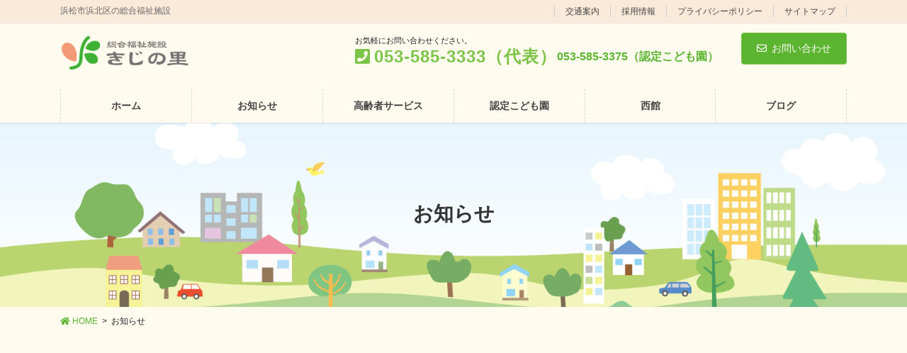

--- FILE ---
content_type: text/html; charset=UTF-8
request_url: https://kijinosato-fukushi.com/infomation/
body_size: 12083
content:
<!DOCTYPE html>
<html lang="ja">
<head>
<meta charset="utf-8">
<meta http-equiv="X-UA-Compatible" content="IE=edge">
<meta name="viewport" content="width=device-width, initial-scale=1">
<title>お知らせ | きじの里</title>

	<style>
		.wpcf7-submit{
			display:none;
		}
		.recaptcha-btn{
			display:block;
		}
		.grecaptcha-badge { margin: 10px 0; }
	</style>
	<script type="text/javascript">
		var contactform = [];
		var checkIfCalled = true;
		var renderGoogleInvisibleRecaptchaFront = function() {
			// prevent form submit from enter key
			jQuery("input[name=_wpcf7]").attr("class","formid");
				jQuery('.wpcf7-form').on('keyup keypress', "input", function(e) {
				  var keyCode = e.keyCode || e.which;
				  if (keyCode === 13) {
					e.preventDefault();
					return false;
				  }
				});

			jQuery('.wpcf7-submit').each(function(index){

				var checkexclude = 0;
				var form = jQuery(this).closest('.wpcf7-form');
				var value = jQuery(form).find(".formid").val();
				// check form exclude from invisible recaptcha
								if(checkexclude == 0){
					// Hide the form orig submit button
					form.find('.wpcf7-submit').hide();

					// Fetch class and value of orig submit button
					btnClasses = form.find('.wpcf7-submit').attr('class');
					btnValue = form.find('.wpcf7-submit').attr('value');

					// Add custom button and recaptcha holder

					form.find('.wpcf7-submit').after('<input type="button" id="wpcf-custom-btn-'+index+'" class="'+btnClasses+'  recaptcha-btn recaptcha-btn-type-css" value="'+btnValue+'" title="'+btnValue+'" >');
					form.append('<div class="recaptcha-holder" id="recaptcha-holder-'+index+'"></div>');
					// Recaptcha rendenr from here
					var holderId = grecaptcha.render('recaptcha-holder-'+index,{
								'sitekey':'6Lc1D-YUAAAAAISUHMDDCU2P594Yp47mlCiyyP9Z',
								'size': 'invisible',
								'badge' : 'inline', // possible values: bottomright, bottomleft, inline
								'callback' : function (recaptchaToken) {
									//console.log(recaptchaToken);
									var response=jQuery('#recaptcha-holder-'+index).find('.g-recaptcha-response').val();
									//console.log(response);
									//Remove old response and store new respone
									jQuery('#recaptcha-holder-'+index).parent().find(".respose_post").remove();
									jQuery('#recaptcha-holder-'+index).after('<input type="hidden" name="g-recaptcha-response"  value="'+response+'" class="respose_post">')
									grecaptcha.reset(holderId);

									if(typeof customCF7Validator !== 'undefined'){
										if(!customCF7Validator(form)){
											return;
										}
									}
									// Call default Validator function
									else if(contactFormDefaultValidator(form)){
										return;
									}
									else{
										// hide the custom button and show orig submit button again and submit the form
										jQuery('#wpcf-custom-btn-'+index).hide();
										form.find('input[type=submit]').show();
										form.find("input[type=submit]").click();
										form.find('input[type=submit]').hide();
										jQuery('#wpcf-custom-btn-'+index).attr('style','');
									}
								}
						},false);

					// action call when click on custom button
					jQuery('#wpcf-custom-btn-'+index).click(function(event){
						event.preventDefault();
						// Call custom validator function
						if(typeof customCF7Validator == 'function'){
							if(!customCF7Validator(form)){
								return false;
							}
						}
						// Call default Validator function
						else if(contactFormDefaultValidator(form)){
							return false;
						}
						else if(grecaptcha.getResponse(holderId) != ''){
							grecaptcha.reset(holderId);
						}
						else{
							// execute the recaptcha challenge
							grecaptcha.execute(holderId);
						}
					});
				}
			});
		}
	</script><script  src="https://www.google.com/recaptcha/api.js?onload=renderGoogleInvisibleRecaptchaFront&render=explicit" async defer></script>
<!-- All In One SEO Pack 3.7.0ob_start_detected [-1,-1] -->
<script type="application/ld+json" class="aioseop-schema">{"@context":"https://schema.org","@graph":[{"@type":"Organization","@id":"https://kijinosato-fukushi.com/#organization","url":"https://kijinosato-fukushi.com/","name":"きじの里","sameAs":[]},{"@type":"WebSite","@id":"https://kijinosato-fukushi.com/#website","url":"https://kijinosato-fukushi.com/","name":"きじの里","publisher":{"@id":"https://kijinosato-fukushi.com/#organization"},"potentialAction":{"@type":"SearchAction","target":"https://kijinosato-fukushi.com/?s={search_term_string}","query-input":"required name=search_term_string"}},{"@type":"WebPage","@id":"https://kijinosato-fukushi.com/infomation/#webpage","url":"https://kijinosato-fukushi.com/infomation/","inLanguage":"ja","name":"お知らせ","isPartOf":{"@id":"https://kijinosato-fukushi.com/#website"},"breadcrumb":{"@id":"https://kijinosato-fukushi.com/infomation/#breadcrumblist"},"datePublished":"2020-01-20T07:43:01+09:00","dateModified":"2022-02-08T00:56:57+09:00"},{"@type":"BreadcrumbList","@id":"https://kijinosato-fukushi.com/infomation/#breadcrumblist","itemListElement":[{"@type":"ListItem","position":1,"item":{"@type":"WebPage","@id":"https://kijinosato-fukushi.com/","url":"https://kijinosato-fukushi.com/","name":"総合福祉施設 きじの里"}},{"@type":"ListItem","position":2,"item":{"@type":"WebPage","@id":"https://kijinosato-fukushi.com/infomation/","url":"https://kijinosato-fukushi.com/infomation/","name":"お知らせ"}}]}]}</script>
<link rel="canonical" href="https://kijinosato-fukushi.com/infomation/" />
			<script type="text/javascript" >
				window.ga=window.ga||function(){(ga.q=ga.q||[]).push(arguments)};ga.l=+new Date;
				ga('create', 'UA-157956134-2', 'auto');
				// Plugins
				
				ga('send', 'pageview');
			</script>
			<script async src="https://www.google-analytics.com/analytics.js"></script>
			<!-- All In One SEO Pack -->
<link rel='dns-prefetch' href='//cdn.jsdelivr.net' />
<link rel='dns-prefetch' href='//s.w.org' />
<link rel="alternate" type="application/rss+xml" title="きじの里 &raquo; フィード" href="https://kijinosato-fukushi.com/feed/" />
<link rel="alternate" type="application/rss+xml" title="きじの里 &raquo; コメントフィード" href="https://kijinosato-fukushi.com/comments/feed/" />
<meta name="description" content="" />		<script type="text/javascript">
			window._wpemojiSettings = {"baseUrl":"https:\/\/s.w.org\/images\/core\/emoji\/13.0.0\/72x72\/","ext":".png","svgUrl":"https:\/\/s.w.org\/images\/core\/emoji\/13.0.0\/svg\/","svgExt":".svg","source":{"concatemoji":"https:\/\/kijinosato-fukushi.com\/wp-includes\/js\/wp-emoji-release.min.js?ver=5.5.17"}};
			!function(e,a,t){var n,r,o,i=a.createElement("canvas"),p=i.getContext&&i.getContext("2d");function s(e,t){var a=String.fromCharCode;p.clearRect(0,0,i.width,i.height),p.fillText(a.apply(this,e),0,0);e=i.toDataURL();return p.clearRect(0,0,i.width,i.height),p.fillText(a.apply(this,t),0,0),e===i.toDataURL()}function c(e){var t=a.createElement("script");t.src=e,t.defer=t.type="text/javascript",a.getElementsByTagName("head")[0].appendChild(t)}for(o=Array("flag","emoji"),t.supports={everything:!0,everythingExceptFlag:!0},r=0;r<o.length;r++)t.supports[o[r]]=function(e){if(!p||!p.fillText)return!1;switch(p.textBaseline="top",p.font="600 32px Arial",e){case"flag":return s([127987,65039,8205,9895,65039],[127987,65039,8203,9895,65039])?!1:!s([55356,56826,55356,56819],[55356,56826,8203,55356,56819])&&!s([55356,57332,56128,56423,56128,56418,56128,56421,56128,56430,56128,56423,56128,56447],[55356,57332,8203,56128,56423,8203,56128,56418,8203,56128,56421,8203,56128,56430,8203,56128,56423,8203,56128,56447]);case"emoji":return!s([55357,56424,8205,55356,57212],[55357,56424,8203,55356,57212])}return!1}(o[r]),t.supports.everything=t.supports.everything&&t.supports[o[r]],"flag"!==o[r]&&(t.supports.everythingExceptFlag=t.supports.everythingExceptFlag&&t.supports[o[r]]);t.supports.everythingExceptFlag=t.supports.everythingExceptFlag&&!t.supports.flag,t.DOMReady=!1,t.readyCallback=function(){t.DOMReady=!0},t.supports.everything||(n=function(){t.readyCallback()},a.addEventListener?(a.addEventListener("DOMContentLoaded",n,!1),e.addEventListener("load",n,!1)):(e.attachEvent("onload",n),a.attachEvent("onreadystatechange",function(){"complete"===a.readyState&&t.readyCallback()})),(n=t.source||{}).concatemoji?c(n.concatemoji):n.wpemoji&&n.twemoji&&(c(n.twemoji),c(n.wpemoji)))}(window,document,window._wpemojiSettings);
		</script>
		<style type="text/css">
img.wp-smiley,
img.emoji {
	display: inline !important;
	border: none !important;
	box-shadow: none !important;
	height: 1em !important;
	width: 1em !important;
	margin: 0 .07em !important;
	vertical-align: -0.1em !important;
	background: none !important;
	padding: 0 !important;
}
</style>
	<link rel='stylesheet' id='vkExUnit_common_style-css'  href='https://kijinosato-fukushi.com/wp-content/plugins/vk-all-in-one-expansion-unit/assets/css/vkExUnit_style.css?ver=9.35.0.0' type='text/css' media='all' />
<style id='vkExUnit_common_style-inline-css' type='text/css'>
:root {--ver_page_top_button_url:url(https://kijinosato-fukushi.com/wp-content/plugins/vk-all-in-one-expansion-unit/assets/images/to-top-btn-icon.svg);}@font-face {font-weight: normal;font-style: normal;font-family: "vk_sns";src: url("https://kijinosato-fukushi.com/wp-content/plugins/vk-all-in-one-expansion-unit/inc/sns/icons/fonts/vk_sns.eot?-bq20cj");src: url("https://kijinosato-fukushi.com/wp-content/plugins/vk-all-in-one-expansion-unit/inc/sns/icons/fonts/vk_sns.eot?#iefix-bq20cj") format("embedded-opentype"),url("https://kijinosato-fukushi.com/wp-content/plugins/vk-all-in-one-expansion-unit/inc/sns/icons/fonts/vk_sns.woff?-bq20cj") format("woff"),url("https://kijinosato-fukushi.com/wp-content/plugins/vk-all-in-one-expansion-unit/inc/sns/icons/fonts/vk_sns.ttf?-bq20cj") format("truetype"),url("https://kijinosato-fukushi.com/wp-content/plugins/vk-all-in-one-expansion-unit/inc/sns/icons/fonts/vk_sns.svg?-bq20cj#vk_sns") format("svg");}
</style>
<link rel='stylesheet' id='wp-block-library-css'  href='https://kijinosato-fukushi.com/wp-includes/css/dist/block-library/style.min.css?ver=5.5.17' type='text/css' media='all' />
<link rel='stylesheet' id='contact-form-7-css'  href='https://kijinosato-fukushi.com/wp-content/plugins/contact-form-7/includes/css/styles.css?ver=5.2.2' type='text/css' media='all' />
<link rel='stylesheet' id='bootstrap-4-style-css'  href='https://kijinosato-fukushi.com/wp-content/themes/lightning-pro/library/bootstrap-4/css/bootstrap.min.css?ver=4.3.1' type='text/css' media='all' />
<link rel='stylesheet' id='lightning-design-style-css'  href='https://kijinosato-fukushi.com/wp-content/plugins/lightning-skin-pale/bs4/css/style.css?ver=7.0.1' type='text/css' media='all' />
<style id='lightning-design-style-inline-css' type='text/css'>
.tagcloud a:before { font-family: "Font Awesome 5 Free";content: "\f02b";font-weight: bold; }
/* Pro Title Design */ .siteContent h3:not([class*="vk_heading_title-style-plain"]):not([class*="is-style-vk-heading"]):not(.veu_card_title):not(.card-title) { color:#333;position: relative;border:none;padding: 0.6em 0.7em 0.5em;margin-bottom:1.2em;margin-left: unset;margin-right: unset;border-left:solid 2px #5cb531;background-color: #efefef;text-align:left;outline: unset;outline-offset: unset;border-radius: unset;box-shadow: unset;}.siteContent h3:not([class*="vk_heading_title-style-plain"]):not([class*="is-style-vk-heading"]):not(.veu_card_title):not(.card-title) a { color:#333;}.siteContent h3:not([class*="vk_heading_title-style-plain"]):not([class*="is-style-vk-heading"]):not(.veu_card_title):not(.card-title)::before { content:none;}.siteContent h3:not([class*="vk_heading_title-style-plain"]):not([class*="is-style-vk-heading"]):not(.veu_card_title):not(.card-title)::after { content:none;}.siteContent h4:not([class*="vk_heading_title-style-plain"]):not([class*="is-style-vk-heading"]):not(.card-title) { color:#333;position: relative;padding: 0.6em 0 0.5em;margin-bottom:1.2em;margin-left: unset;margin-right: unset;border-top:none;border-right:none;border-left:none;border-bottom: 1px solid #ccc;background-color:transparent;text-align:left;outline: unset;outline-offset: unset;border-radius: unset;box-shadow: unset;overflow: unset;}.siteContent h4:not([class*="vk_heading_title-style-plain"]):not([class*="is-style-vk-heading"]):not(.card-title) a { color:#333;}.siteContent h4:not([class*="vk_heading_title-style-plain"]):not([class*="is-style-vk-heading"]):not(.card-title)::before { content:none;}.siteContent h4:not([class*="vk_heading_title-style-plain"]):not([class*="is-style-vk-heading"]):not(.card-title)::after { content: ".";line-height: 0;display: block;overflow: hidden;position: absolute;left:0;bottom: -1px;width: 30%;border: unset;border-top: none !important;border-bottom: 1px solid #5cb531;margin-left: 0;}.siteContent h5:not([class*="vk_heading_title-style-plain"]):not([class*="is-style-vk-heading"]):not(.card-title) { color:#333;position: relative;padding: 0.6em 0 0.5em;margin-bottom:1.2em;margin-left: unset;margin-right: unset;border-top:none;border-right:none;border-left:none;border-bottom: 1px dotted #111;background-color:transparent;outline: unset;outline-offset: unset;border-radius: unset;box-shadow: unset;}.siteContent h5:not([class*="vk_heading_title-style-plain"]):not([class*="is-style-vk-heading"]):not(.card-title) a { color:#333;}.siteContent h5:not([class*="vk_heading_title-style-plain"]):not([class*="is-style-vk-heading"]):not(.card-title)::before { content:none;}.siteContent h5:not([class*="vk_heading_title-style-plain"]):not([class*="is-style-vk-heading"]):not(.card-title)::after { content:none;}
/* page header */.page-header{color:#333333;background: url(https://kijinosato-fukushi.com/wp-content/uploads/2020/03/1599703-7.png) no-repeat 50% center;background-size: cover;}
/* Font switch */.navbar-brand.siteHeader_logo{ font-family:"游ゴシック Medium","Yu Gothic Medium","游ゴシック体",YuGothic,"ヒラギノ角ゴ ProN W3", Hiragino Kaku Gothic ProN,sans-serif;}.gMenu_name,.vk-mobile-nav .menu,.mobile-fix-nav-menu{ font-family:"游ゴシック Medium","Yu Gothic Medium","游ゴシック体",YuGothic,"ヒラギノ角ゴ ProN W3", Hiragino Kaku Gothic ProN,sans-serif;}.gMenu_description{ font-family:"游ゴシック Medium","Yu Gothic Medium","游ゴシック体",YuGothic,"ヒラギノ角ゴ ProN W3", Hiragino Kaku Gothic ProN,sans-serif;}h1,h2,h3,h4,h5,h6,dt,.page-header_pageTitle,.mainSection-title,.subSection-title,.veu_leadTxt,.lead{ font-family:"游ゴシック Medium","Yu Gothic Medium","游ゴシック体",YuGothic,"ヒラギノ角ゴ ProN W3", Hiragino Kaku Gothic ProN,sans-serif;}body{ font-family:"游ゴシック Medium","Yu Gothic Medium","游ゴシック体",YuGothic,"ヒラギノ角ゴ ProN W3", Hiragino Kaku Gothic ProN,sans-serif;}
</style>
<link rel='stylesheet' id='lightning-common-style-css'  href='https://kijinosato-fukushi.com/wp-content/themes/lightning-pro/assets/css/common.css?ver=4.0.5' type='text/css' media='all' />
<link rel='stylesheet' id='vk-font-awesome-css'  href='https://kijinosato-fukushi.com/wp-content/themes/lightning-pro/inc/font-awesome/package/versions/5/css/all.min.css?ver=5.11.2' type='text/css' media='all' />
<link rel='stylesheet' id='vk-blocks-build-css-css'  href='https://kijinosato-fukushi.com/wp-content/plugins/vk-blocks-pro/inc/vk-blocks/build/block-build.css?ver=0.44.13' type='text/css' media='all' />
<style id='vk-blocks-build-css-inline-css' type='text/css'>
:root {--vk_flow-arrow: url(https://kijinosato-fukushi.com/wp-content/plugins/vk-blocks-pro/inc/vk-blocks/images/arrow_bottom.svg);}
</style>
<link rel='stylesheet' id='lightning-late-load-style-css'  href='https://kijinosato-fukushi.com/wp-content/plugins/lightning-skin-pale/bs4/css/style-late.css?ver=7.0.1' type='text/css' media='all' />
<link rel='stylesheet' id='lightning-theme-style-css'  href='https://kijinosato-fukushi.com/wp-content/themes/lightning-pro-child/style.css?ver=4.0.5' type='text/css' media='all' />
<link rel='stylesheet' id='vk-media-posts-style-css'  href='https://kijinosato-fukushi.com/wp-content/themes/lightning-pro/inc/media-posts/package/css/media-posts.css?ver=1.2' type='text/css' media='all' />
<link rel='stylesheet' id='lightning-pale-icons-css'  href='https://kijinosato-fukushi.com/wp-content/plugins/lightning-skin-pale/bs4/../icons/style.css?ver=7.0.1' type='text/css' media='all' />
<link rel='stylesheet' id='fancybox-css'  href='https://kijinosato-fukushi.com/wp-content/plugins/easy-fancybox/css/jquery.fancybox.min.css?ver=1.3.24' type='text/css' media='screen' />
<script type='text/javascript' src='https://kijinosato-fukushi.com/wp-includes/js/jquery/jquery.js?ver=1.12.4-wp' id='jquery-core-js'></script>
<script type='text/javascript' src='https://kijinosato-fukushi.com/wp-content/plugins/cf7-invisible-recaptcha/js/cf7_invisible_recaptcha.js?ver=1.2.3' id='cf7_invisible_recaptcha_functions-js'></script>
<link rel="https://api.w.org/" href="https://kijinosato-fukushi.com/wp-json/" /><link rel="alternate" type="application/json" href="https://kijinosato-fukushi.com/wp-json/wp/v2/pages/211" /><link rel="EditURI" type="application/rsd+xml" title="RSD" href="https://kijinosato-fukushi.com/xmlrpc.php?rsd" />
<link rel="wlwmanifest" type="application/wlwmanifest+xml" href="https://kijinosato-fukushi.com/wp-includes/wlwmanifest.xml" /> 
<meta name="generator" content="WordPress 5.5.17" />
<link rel='shortlink' href='https://kijinosato-fukushi.com/?p=211' />
<link rel="alternate" type="application/json+oembed" href="https://kijinosato-fukushi.com/wp-json/oembed/1.0/embed?url=https%3A%2F%2Fkijinosato-fukushi.com%2Finfomation%2F" />
<link rel="alternate" type="text/xml+oembed" href="https://kijinosato-fukushi.com/wp-json/oembed/1.0/embed?url=https%3A%2F%2Fkijinosato-fukushi.com%2Finfomation%2F&#038;format=xml" />
<!-- Favicon Rotator -->
<link rel="shortcut icon" href="https://kijinosato-fukushi.com/wp-content/uploads/2020/04/きじの里_ロゴ.png" />
<!-- End Favicon Rotator -->
<style id="lightning-color-custom-for-plugins" type="text/css">/* ltg theme common */.color_key_bg,.color_key_bg_hover:hover{background-color: #5cb531;}.color_key_txt,.color_key_txt_hover:hover{color: #5cb531;}.color_key_border,.color_key_border_hover:hover{border-color: #5cb531;}.color_key_dark_bg,.color_key_dark_bg_hover:hover{background-color: #7cc448;}.color_key_dark_txt,.color_key_dark_txt_hover:hover{color: #7cc448;}.color_key_dark_border,.color_key_dark_border_hover:hover{border-color: #7cc448;}</style><style id="lightning-pale-custom" type="text/css">/* Pale custom */a { color:#5cb531; }a:focus, a:hover { color:#7cc448; }h2,.h2 { border-top-color: #5cb531; }h3,.h3,.veu_card .veu_card_title { border-left-color:#5cb531; }h4,.h4 { border-bottom-color:#5cb531; }ul.page-numbers li span.page-numbers.current { background-color:#5cb531; }ul.gMenu>li>a:before,.navbar-brand a:hover,.veu_pageList_ancestor ul.pageList a:hover,.nav>li>a:focus, .nav>li>a:hover,.subSection li a:hover,.subSection li.current-cat>a,.subSection li.current_page_item>a {color: #5cb531;}.media .media-body .media-heading a:hover { color: #5cb531; }ul.page-numbers li span.page-numbers.current { background-color:#5cb531; }.pager li > a { border-color:#5cb531; color:#5cb531; }.pager li > a:hover { background-color:#5cb531; color:#fff; }dl dt:before { color:#5cb531; }dl.veu_qaItem dt:before{background-color: #5cb531;}dl.veu_qaItem dd:before {border-color: #5cb531;color: #5cb531;}.page-header { background-color:#5cb531; }h1.entry-title:first-letter,.single h1.entry-title:first-letter { color:#5cb531; }.veu_pageList_ancestor ul.pageList .current_page_item>a,.veu_leadTxt,.entry-body .leadTxt,.veu_color_txt_key {color:#5cb531;}.veu_adminEdit .btn-default {color: #5cb531;border-color:#5cb531;}.veu_3prArea .linkurl a:focus,.veu_3prArea .linkurl a:hover,.btn-primary:focus,.btn-primary:hover {border-color: #7cc448;background-color: #7cc448;}.btn-default{border-color: #5cb531;color: #5cb531;}.btn-default:focus,.btn-default:hover{border-color:#7cc448;background-color:#7cc448;}.page_top_btn {border-color:#7cc448;background-color:#5cb531;　}@media (min-width: 992px){ul.gMenu > li .gMenu_description { color: #5cb531; }ul.gMenu > li:hover > a .gMenu_description,ul.gMenu > li.current-post-ancestor > a .gMenu_description,ul.gMenu > li.current-menu-item > a .gMenu_description,ul.gMenu > li.current-menu-parent > a .gMenu_description,ul.gMenu > li.current-menu-ancestor > a .gMenu_description,ul.gMenu > li.current_page_parent > a .gMenu_description,ul.gMenu > li.current_page_ancestor > a .gMenu_description { color: #5cb531; }ul.gMenu a:hover { color: #5cb531; }ul.gMenu > li > ul.sub-menu { background-color:#7cc448 }ul.gMenu > li > ul.sub-menu li a{ border-bottom:1px solid #7cc448; }ul.gMenu > li > ul.sub-menu li a {background-color: #5cb531;}ul.gMenu > li > ul.sub-menu li a:hover{ background-color: #7cc448;}}@media (min-width: 768px){ul.gMenu > li > a:hover .gMenu_description { color: #5cb531; }}@media (max-width: 992px){ul.gMenu>li .sub-menu li a:before,.vk-mobile-nav nav ul li a:before,.vk-mobile-nav nav ul li .sub-menu li a:before { color: #5cb531; }}.siteContent .btn-default:after { border-color: #5cb531;}.siteContent .btn-primary,.siteContent a:after.btn-primary{ border-color: #5cb531;}.siteContent .btn-primar:hover{ border-color: #7cc448;}.siteContent .btn-primary:focus:after,.siteContent .btn-primary:hover:after { border-color:#5cb531; }ul.page-numbers li span.page-numbers.current{ background-color:#5cb531 }.pager li > a:hover{ background-color: #5cb531; color: #fff; }.veu_3prArea .btn-default:after { color:#5cb531; }.veu_sitemap .sitemap-col .link-list li a:hover { color: #5cb531; }footer .widget_pages ul li a:hover,.widget_nav_menu ul li a:hover,.widget_archive ul li a:hover,.widget_categories ul li a:hover,.widget_recent_entries ul li a:hover{ color: #5cb531; }.veu_newPosts ul.postList li .taxonomies a{ color:#5cb531; border-color:#5cb531; }.veu_newPosts ul.postList li .taxonomies a:hover{ background-color:#5cb531; border-color:#5cb531; }.mainSection .veu_newPosts.pt_0 .media-body .media-taxonomy a:hover{ color: #5cb531; }.mainSection .veu_newPosts.pt_0 .media-body .media-taxonomy:after{ border-top: solid 1px #5cb531; }.media .media-body .media-heading a:hover{ color: #5cb531; }body, .gMenu_outer, .siteHeader, .vk-mobile-nav {background-color:#fffbef;}:root {--g_nav_main_acc_icon_open_url:url(https://kijinosato-fukushi.com/wp-content/themes/lightning-pro/inc/vk-mobile-nav/package/images/vk-menu-acc-icon-open-black.svg);--g_nav_main_acc_icon_close_url: url(https://kijinosato-fukushi.com/wp-content/themes/lightning-pro/inc/vk-mobile-nav/package/images/vk-menu-close-black.svg);--g_nav_sub_acc_icon_open_url: url(https://kijinosato-fukushi.com/wp-content/themes/lightning-pro/inc/vk-mobile-nav/package/images/vk-menu-acc-icon-open-white.svg);--g_nav_sub_acc_icon_close_url: url(https://kijinosato-fukushi.com/wp-content/themes/lightning-pro/inc/vk-mobile-nav/package/images/vk-menu-close-white.svg);}</style><!-- [ VK All in One Expansion Unit OGP ] -->
<meta property="og:site_name" content="きじの里" />
<meta property="og:url" content="https://kijinosato-fukushi.com/infomation/" />
<meta property="og:title" content="お知らせ | きじの里" />
<meta property="og:description" content="" />
<meta property="og:type" content="article" />
<!-- [ / VK All in One Expansion Unit OGP ] -->
<style id="lightning-common-style-custom" type="text/css">/* ltg common custom */ .bbp-submit-wrapper .button.submit,.woocommerce a.button.alt:hover,.woocommerce-product-search button:hover,.woocommerce button.button.alt { background-color:#7cc448 ; }.bbp-submit-wrapper .button.submit:hover,.woocommerce a.button.alt,.woocommerce-product-search button,.woocommerce button.button.alt:hover { background-color:#5cb531 ; }.woocommerce ul.product_list_widget li a:hover img { border-color:#5cb531; }.veu_color_txt_key { color:#7cc448 ; }.veu_color_bg_key { background-color:#7cc448 ; }.veu_color_border_key { border-color:#7cc448 ; }.btn-default { border-color:#5cb531;color:#5cb531;}.btn-default:focus,.btn-default:hover { border-color:#5cb531;background-color: #5cb531; }.btn-primary { background-color:#5cb531;border-color:#7cc448; }.btn-primary:focus,.btn-primary:hover { background-color:#7cc448;border-color:#5cb531; }</style><!-- [ VK All in One Expansion Unit twitter card ] -->
<meta name="twitter:card" content="summary_large_image">
<meta name="twitter:description" content="">
<meta name="twitter:title" content="お知らせ | きじの里">
<meta name="twitter:url" content="https://kijinosato-fukushi.com/infomation/">
	<meta name="twitter:domain" content="kijinosato-fukushi.com">
	<!-- [ / VK All in One Expansion Unit twitter card ] -->
			<style type="text/css" id="wp-custom-css">
			#index .mainSection-base-on {
 background-color: transparent;
}


h1.entry-title:first-letter, .single h1.entry-title:first-letter {
	color:inherit;
}


.h5, h5 {
	font-size: 1.1rem;
}

.h4, h4 {
	font-size: 1.2rem;
}


.h3, h3 {
	font-size: 1.25rem;
}

.h1, h1 {
	font-size: 1.6rem;

}


.h2, h2 {
	font-size: 1.5rem;
}


.form_bt a:hover {
	color:#fff;
}


.kadomaru img {
	border-radius: 15px;
}

 .size16 td,.size16 th {
	font-size: 16px;
}

table th{
	width: 15%;
	font-weight: bold;
}

.siteHeader_sub p .contact_txt_time {
    font-size: 16px;
    margin-top: 3px;
    font-weight: bold;
    color: #5cb531;
}

.firstpost .date {
    font-weight: bold;
    font-size: 14px;
}


.so-widget-sow-button-wire-661d6599ee47 .ow-button-base a:hover {
    border: 2px solid #ef856d;
    color: #fff !important;
    background-color:#ef856d;
}


.so-widget-sow-button-wire-242860129780 .ow-button-base a:hover {
    border: 2px solid #ef856d;
    color: #fff !important;
    background-color:#ef856d;
}


.visitors
{
	display:inline-block;
	font-size:80%;
	background-color:#fff;
	padding:2px 10px;
	border-radius: 3px;
}



@media (min-width: 992px){
.page-header {
    height: 260px;
}
	

}		</style>
		
</head>
<body data-rsssl=1 class="page-template-default page page-id-211 post-name-infomation post-type-page sidebar-fix bootstrap4 device-pc fa_v5_css">
<header class="siteHeader">
	<div class="headerTop" id="headerTop"><div class="container"><p class="headerTop_description">浜松市浜北区の総合福祉施設</p><nav class="menu-form-container"><ul id="menu-form" class="menu nav"><li id="menu-item-177" class="menu-item menu-item-type-custom menu-item-object-custom menu-item-177"><a href="/#access">交通案内</a></li>
<li id="menu-item-910" class="menu-item menu-item-type-custom menu-item-object-custom menu-item-910"><a target="_blank" rel="noopener noreferrer" href="https://houeikai5710.jp/ippan/">採用情報</a></li>
<li id="menu-item-913" class="menu-item menu-item-type-post_type menu-item-object-page menu-item-privacy-policy menu-item-913"><a href="https://kijinosato-fukushi.com/privacy-policy/">プライバシーポリシー</a></li>
<li id="menu-item-920" class="menu-item menu-item-type-post_type menu-item-object-page menu-item-920"><a href="https://kijinosato-fukushi.com/sitemap/">サイトマップ</a></li>
</ul></nav></div><!-- [ / .container ] --></div><!-- [ / #headerTop  ] -->	<div class="container siteHeadContainer">
		<div class="navbar-header">
						<p class="navbar-brand siteHeader_logo">
			<a href="https://kijinosato-fukushi.com/">
				<span><img src="https://kijinosato-fukushi.com/wp-content/uploads/2020/01/きじの里_ロゴ.png" alt="きじの里" /></span>
			</a>
			</p>
			<div class="siteHeader_sub"><p class="contact_txt"><span class="contact_txt_catch">お気軽にお問い合わせください。</span><span class="contact_txt_tel veu_color_txt_key"><i class="contact_txt_tel_icon fas fa-phone-square"></i>053-585-3333（代表）</span><span class="contact_txt_time">053-585-3375（認定こども園）</span></p><div class="contact_btn"><a href="https://kijinosato-fukushi.com/contact/" class="btn btn-primary"><i class="far fa-envelope"></i>お問い合わせ</a></div></div>					</div>

		<div id="gMenu_outer" class="gMenu_outer"><nav class="menu-g-nenu-container"><ul id="menu-g-nenu" class="menu gMenu vk-menu-acc"><li id="menu-item-29" class="menu-item menu-item-type-custom menu-item-object-custom menu-item-home"><a href="https://kijinosato-fukushi.com/"><strong class="gMenu_name">ホーム</strong></a></li>
<li id="menu-item-1529" class="menu-item menu-item-type-taxonomy menu-item-object-category"><a href="https://kijinosato-fukushi.com/category/info/"><strong class="gMenu_name">お知らせ</strong></a></li>
<li id="menu-item-38" class="menu-item menu-item-type-post_type menu-item-object-page menu-item-has-children"><a href="https://kijinosato-fukushi.com/kourei/"><strong class="gMenu_name">高齢者サービス</strong></a>
<ul class="sub-menu">
	<li id="menu-item-159" class="menu-item menu-item-type-post_type menu-item-object-page"><a href="https://kijinosato-fukushi.com/kourei/tokuyo/">特別養護老人ホーム</a></li>
	<li id="menu-item-160" class="menu-item menu-item-type-post_type menu-item-object-page"><a href="https://kijinosato-fukushi.com/kourei/shotstay/">短期入所生活介護</a></li>
	<li id="menu-item-162" class="menu-item menu-item-type-post_type menu-item-object-page"><a href="https://kijinosato-fukushi.com/kourei/tusho/">通所介護・予防通所介護</a></li>
	<li id="menu-item-161" class="menu-item menu-item-type-post_type menu-item-object-page"><a href="https://kijinosato-fukushi.com/kourei/kujo_kourei/">苦情解決</a></li>
</ul>
</li>
<li id="menu-item-31" class="menu-item menu-item-type-post_type menu-item-object-page menu-item-has-children"><a href="https://kijinosato-fukushi.com/kodomo/"><strong class="gMenu_name">認定こども園</strong></a>
<ul class="sub-menu">
	<li id="menu-item-370" class="menu-item menu-item-type-post_type menu-item-object-page"><a href="https://kijinosato-fukushi.com/kodomo/%e4%b8%80%e6%97%a5%e3%81%ae%e6%b5%81%e3%82%8c/">一日の流れ</a></li>
	<li id="menu-item-164" class="menu-item menu-item-type-post_type menu-item-object-page"><a href="https://kijinosato-fukushi.com/kodomo/nenkangyouji/">年間行事</a></li>
	<li id="menu-item-163" class="menu-item menu-item-type-post_type menu-item-object-page"><a href="https://kijinosato-fukushi.com/kodomo/class/">クラス紹介</a></li>
	<li id="menu-item-166" class="menu-item menu-item-type-post_type menu-item-object-page"><a href="https://kijinosato-fukushi.com/kodomo/ichijihoiku/">一時保育</a></li>
	<li id="menu-item-165" class="menu-item menu-item-type-post_type menu-item-object-page"><a href="https://kijinosato-fukushi.com/kodomo/mino/">親子ひろば『ミーノ』</a></li>
	<li id="menu-item-167" class="menu-item menu-item-type-post_type menu-item-object-page"><a href="https://kijinosato-fukushi.com/kodomo/kujo_kodomo/">苦情解決</a></li>
	<li id="menu-item-168" class="menu-item menu-item-type-post_type menu-item-object-page"><a href="https://kijinosato-fukushi.com/kodomo/jikohyoka/">自己評価</a></li>
	<li id="menu-item-169" class="menu-item menu-item-type-post_type menu-item-object-page"><a href="https://kijinosato-fukushi.com/kodomo/shorui/">書類ダウンロード</a></li>
</ul>
</li>
<li id="menu-item-37" class="menu-item menu-item-type-post_type menu-item-object-page menu-item-has-children"><a href="https://kijinosato-fukushi.com/nishikan/"><strong class="gMenu_name">西館</strong></a>
<ul class="sub-menu">
	<li id="menu-item-172" class="menu-item menu-item-type-post_type menu-item-object-page"><a href="https://kijinosato-fukushi.com/nishikan/jiritsu/">自立援助ホーム</a></li>
	<li id="menu-item-171" class="menu-item menu-item-type-post_type menu-item-object-page"><a href="https://kijinosato-fukushi.com/nishikan/kyodo/">共同生活ホーム</a></li>
	<li id="menu-item-170" class="menu-item menu-item-type-post_type menu-item-object-page"><a href="https://kijinosato-fukushi.com/nishikan/hokago/">放課後児童クラブ</a></li>
	<li id="menu-item-173" class="menu-item menu-item-type-post_type menu-item-object-page"><a href="https://kijinosato-fukushi.com/nishikan/kujo_nishikan/">苦情解決</a></li>
</ul>
</li>
<li id="menu-item-158" class="menu-item menu-item-type-custom menu-item-object-custom"><a target="_blank" href="http://kiji39s.blog.fc2.com"><strong class="gMenu_name">ブログ<i class=”fas fa-external-link-alt”></i></strong></a></li>
</ul></nav></div>	</div>
	</header>

<div class="section page-header"><div class="container"><div class="row"><div class="col-md-12">
<h1 class="page-header_pageTitle">
お知らせ</h1>
</div></div></div></div><!-- [ /.page-header ] -->
<!-- [ .breadSection ] -->
<div class="section breadSection">
<div class="container">
<div class="row">
<ol class="breadcrumb" itemtype="http://schema.org/BreadcrumbList"><li id="panHome" itemprop="itemListElement" itemscope itemtype="http://schema.org/ListItem"><a itemprop="item" href="https://kijinosato-fukushi.com/"><span itemprop="name"><i class="fa fa-home"></i> HOME</span></a></li><li><span>お知らせ</span></li></ol>
</div>
</div>
</div>
<!-- [ /.breadSection ] -->
<div class="section siteContent siteContent-base-on">
<div class="container">
<div class="row">
<div class="col mainSection mainSection-col-two mainSection-pos-right mainSection-base-on" id="main" role="main">


	<div id="post-211" class="post-211 page type-page status-publish hentry">

		<div class="entry-body">
	<div class="veu_socialSet veu_socialSet-position-after  veu_contentAddSection"><script>window.twttr=(function(d,s,id){var js,fjs=d.getElementsByTagName(s)[0],t=window.twttr||{};if(d.getElementById(id))return t;js=d.createElement(s);js.id=id;js.src="https://platform.twitter.com/widgets.js";fjs.parentNode.insertBefore(js,fjs);t._e=[];t.ready=function(f){t._e.push(f);};return t;}(document,"script","twitter-wjs"));</script><ul></ul></div><!-- [ /.socialSet ] -->	</div>
	
		</div><!-- [ /#post-211 ] -->

	</div><!-- [ /.mainSection ] -->

<div class="col subSection sideSection sideSection-col-two sideSection-pos-left sideSection-base-on">
</div><!-- [ /.subSection ] -->


</div><!-- [ /.row ] -->
</div><!-- [ /.container ] -->
</div><!-- [ /.siteContent ] -->


<div class="footertop"><img src="/wp-content/uploads/2020/01/footer_top.png" /></div>
<footer class="section siteFooter">
	<div class="footerMenu">
	   <div class="container">
					</div>
	</div>
	<div class="container sectionBox">
		<div class="row ">
			<div class="col-md-12"><aside class="widget widget_sow-editor" id="sow-editor-2"><div class="so-widget-sow-editor so-widget-sow-editor-base">
<div class="siteorigin-widget-tinymce textwidget">
	<p><img loading="lazy" src="https://kijinosato-fukushi.com/wp-content/uploads/2020/01/logo_footer.png" alt="" width="211" height="57" class="alignnone size-full wp-image-508" /></p>
<p>〒434-0046 静岡県浜松市浜北区染地台五丁目4番3号<br />
TEL：053-585-3333（代表）／  053-585-3375（認定こども園）　FAX：053-585-3390<br />
メールアドレス：sougou.kijinosato@peach.ocn.ne.jp  ／  hoiku.kijinosato@rhythm.ocn.ne.jp</p>
<p><!--

<div class="visitors">アクセスユーザー数：[srs_total_visitors]</div>

--></p>
<div class="visitors">PV：<span class='page-views'>150953</span></div>
</div>
</div></aside></div>		</div>
	</div>

	</footer>
    <script type="text/javascript">
        var templateUrl = 'https://kijinosato-fukushi.com';
        var post_id = '211';
    </script>
    <a href="#top" id="page_top" class="page_top_btn">PAGE TOP</a><div class="vk-mobile-nav-menu-btn">MENU</div><div class="vk-mobile-nav"><nav class="global-nav"><ul id="menu-g-nenu-1" class="vk-menu-acc  menu"><li id="menu-item-29" class="menu-item menu-item-type-custom menu-item-object-custom menu-item-home menu-item-29"><a href="https://kijinosato-fukushi.com/">ホーム</a></li>
<li id="menu-item-1529" class="menu-item menu-item-type-taxonomy menu-item-object-category menu-item-1529"><a href="https://kijinosato-fukushi.com/category/info/">お知らせ</a></li>
<li id="menu-item-38" class="menu-item menu-item-type-post_type menu-item-object-page menu-item-has-children menu-item-38"><a href="https://kijinosato-fukushi.com/kourei/">高齢者サービス</a>
<ul class="sub-menu">
	<li id="menu-item-159" class="menu-item menu-item-type-post_type menu-item-object-page menu-item-159"><a href="https://kijinosato-fukushi.com/kourei/tokuyo/">特別養護老人ホーム</a></li>
	<li id="menu-item-160" class="menu-item menu-item-type-post_type menu-item-object-page menu-item-160"><a href="https://kijinosato-fukushi.com/kourei/shotstay/">短期入所生活介護</a></li>
	<li id="menu-item-162" class="menu-item menu-item-type-post_type menu-item-object-page menu-item-162"><a href="https://kijinosato-fukushi.com/kourei/tusho/">通所介護・予防通所介護</a></li>
	<li id="menu-item-161" class="menu-item menu-item-type-post_type menu-item-object-page menu-item-161"><a href="https://kijinosato-fukushi.com/kourei/kujo_kourei/">苦情解決</a></li>
</ul>
</li>
<li id="menu-item-31" class="menu-item menu-item-type-post_type menu-item-object-page menu-item-has-children menu-item-31"><a href="https://kijinosato-fukushi.com/kodomo/">認定こども園</a>
<ul class="sub-menu">
	<li id="menu-item-370" class="menu-item menu-item-type-post_type menu-item-object-page menu-item-370"><a href="https://kijinosato-fukushi.com/kodomo/%e4%b8%80%e6%97%a5%e3%81%ae%e6%b5%81%e3%82%8c/">一日の流れ</a></li>
	<li id="menu-item-164" class="menu-item menu-item-type-post_type menu-item-object-page menu-item-164"><a href="https://kijinosato-fukushi.com/kodomo/nenkangyouji/">年間行事</a></li>
	<li id="menu-item-163" class="menu-item menu-item-type-post_type menu-item-object-page menu-item-163"><a href="https://kijinosato-fukushi.com/kodomo/class/">クラス紹介</a></li>
	<li id="menu-item-166" class="menu-item menu-item-type-post_type menu-item-object-page menu-item-166"><a href="https://kijinosato-fukushi.com/kodomo/ichijihoiku/">一時保育</a></li>
	<li id="menu-item-165" class="menu-item menu-item-type-post_type menu-item-object-page menu-item-165"><a href="https://kijinosato-fukushi.com/kodomo/mino/">親子ひろば『ミーノ』</a></li>
	<li id="menu-item-167" class="menu-item menu-item-type-post_type menu-item-object-page menu-item-167"><a href="https://kijinosato-fukushi.com/kodomo/kujo_kodomo/">苦情解決</a></li>
	<li id="menu-item-168" class="menu-item menu-item-type-post_type menu-item-object-page menu-item-168"><a href="https://kijinosato-fukushi.com/kodomo/jikohyoka/">自己評価</a></li>
	<li id="menu-item-169" class="menu-item menu-item-type-post_type menu-item-object-page menu-item-169"><a href="https://kijinosato-fukushi.com/kodomo/shorui/">書類ダウンロード</a></li>
</ul>
</li>
<li id="menu-item-37" class="menu-item menu-item-type-post_type menu-item-object-page menu-item-has-children menu-item-37"><a href="https://kijinosato-fukushi.com/nishikan/">西館</a>
<ul class="sub-menu">
	<li id="menu-item-172" class="menu-item menu-item-type-post_type menu-item-object-page menu-item-172"><a href="https://kijinosato-fukushi.com/nishikan/jiritsu/">自立援助ホーム</a></li>
	<li id="menu-item-171" class="menu-item menu-item-type-post_type menu-item-object-page menu-item-171"><a href="https://kijinosato-fukushi.com/nishikan/kyodo/">共同生活ホーム</a></li>
	<li id="menu-item-170" class="menu-item menu-item-type-post_type menu-item-object-page menu-item-170"><a href="https://kijinosato-fukushi.com/nishikan/hokago/">放課後児童クラブ</a></li>
	<li id="menu-item-173" class="menu-item menu-item-type-post_type menu-item-object-page menu-item-173"><a href="https://kijinosato-fukushi.com/nishikan/kujo_nishikan/">苦情解決</a></li>
</ul>
</li>
<li id="menu-item-158" class="menu-item menu-item-type-custom menu-item-object-custom menu-item-158"><a target="_blank" rel="noopener noreferrer" href="http://kiji39s.blog.fc2.com">ブログ<i class=”fas fa-external-link-alt”></i></a></li>
</ul></nav></div><script type="text/javascript">var fb_timeout, fb_opts={'overlayShow':true,'hideOnOverlayClick':true,'showCloseButton':true,'margin':20,'centerOnScroll':false,'enableEscapeButton':true,'autoScale':true };
if(typeof easy_fancybox_handler==='undefined'){
var easy_fancybox_handler=function(){
jQuery('.nofancybox,a.wp-block-file__button,a.pin-it-button,a[href*="pinterest.com/pin/create"],a[href*="facebook.com/share"],a[href*="twitter.com/share"]').addClass('nolightbox');
/* IMG */
var fb_IMG_select='a[href*=".jpg"]:not(.nolightbox,li.nolightbox>a),area[href*=".jpg"]:not(.nolightbox),a[href*=".jpeg"]:not(.nolightbox,li.nolightbox>a),area[href*=".jpeg"]:not(.nolightbox),a[href*=".png"]:not(.nolightbox,li.nolightbox>a),area[href*=".png"]:not(.nolightbox),a[href*=".webp"]:not(.nolightbox,li.nolightbox>a),area[href*=".webp"]:not(.nolightbox)';
jQuery(fb_IMG_select).addClass('fancybox image');
var fb_IMG_sections=jQuery('.gallery,.wp-block-gallery,.tiled-gallery,.wp-block-jetpack-tiled-gallery');
fb_IMG_sections.each(function(){jQuery(this).find(fb_IMG_select).attr('rel','gallery-'+fb_IMG_sections.index(this));});
jQuery('a.fancybox,area.fancybox,li.fancybox a').each(function(){jQuery(this).fancybox(jQuery.extend({},fb_opts,{'transitionIn':'elastic','easingIn':'easeOutBack','transitionOut':'elastic','easingOut':'easeInBack','opacity':false,'hideOnContentClick':false,'titleShow':true,'titlePosition':'over','titleFromAlt':true,'showNavArrows':true,'enableKeyboardNav':true,'cyclic':false}))});
/* Inline */
jQuery('a.fancybox-inline,area.fancybox-inline,li.fancybox-inline a').each(function(){jQuery(this).fancybox(jQuery.extend({},fb_opts,{'type':'inline','autoDimensions':true,'scrolling':'no','easingIn':'easeOutBack','easingOut':'easeInBack','opacity':false,'hideOnContentClick':false,'titleShow':false}))});
/* YouTube */
jQuery('a[href*="youtu.be/"],area[href*="youtu.be/"],a[href*="youtube.com/"],area[href*="youtube.com/"]').filter(function(){return this.href.match(/\/(?:youtu\.be|watch\?|embed\/)/);}).not('.nolightbox,li.nolightbox>a').addClass('fancybox-youtube');
jQuery('a.fancybox-youtube,area.fancybox-youtube,li.fancybox-youtube a').each(function(){jQuery(this).fancybox(jQuery.extend({},fb_opts,{'type':'iframe','width':640,'height':360,'keepRatio':1,'titleShow':false,'titlePosition':'float','titleFromAlt':true,'onStart':function(a,i,o){var splitOn=a[i].href.indexOf("?");var urlParms=(splitOn>-1)?a[i].href.substring(splitOn):"";o.allowfullscreen=(urlParms.indexOf("fs=0")>-1)?false:true;o.href=a[i].href.replace(/https?:\/\/(?:www\.)?youtu(?:\.be\/([^\?]+)\??|be\.com\/watch\?(.*(?=v=))v=([^&]+))(.*)/gi,"https://www.youtube.com/embed/$1$3?$2$4&autoplay=1");}}))});
/* Vimeo */
jQuery('a[href*="vimeo.com/"],area[href*="vimeo.com/"]').filter(function(){return this.href.match(/\/(?:[0-9]+|video\/)/);}).not('.nolightbox,li.nolightbox>a').addClass('fancybox-vimeo');
jQuery('a.fancybox-vimeo,area.fancybox-vimeo,li.fancybox-vimeo a').each(function(){jQuery(this).fancybox(jQuery.extend({},fb_opts,{'type':'iframe','width':500,'height':281,'keepRatio':1,'titleShow':false,'titlePosition':'float','titleFromAlt':true,'onStart':function(a,i,o){var splitOn=a[i].href.indexOf("?");var urlParms=(splitOn>-1)?a[i].href.substring(splitOn):"";o.allowfullscreen=(urlParms.indexOf("fullscreen=0")>-1)?false:true;o.href=a[i].href.replace(/https?:\/\/(?:www\.)?vimeo\.com\/([0-9]+)\??(.*)/gi,"https://player.vimeo.com/video/$1?$2&autoplay=1");}}))});};
jQuery('a.fancybox-close').on('click',function(e){e.preventDefault();jQuery.fancybox.close()});
};
var easy_fancybox_auto=function(){setTimeout(function(){jQuery('#fancybox-auto').trigger('click')},1000);};
jQuery(easy_fancybox_handler);jQuery(document).on('post-load',easy_fancybox_handler);
jQuery(easy_fancybox_auto);</script><script type='text/javascript' id='contact-form-7-js-extra'>
/* <![CDATA[ */
var wpcf7 = {"apiSettings":{"root":"https:\/\/kijinosato-fukushi.com\/wp-json\/contact-form-7\/v1","namespace":"contact-form-7\/v1"}};
/* ]]> */
</script>
<script type='text/javascript' src='https://kijinosato-fukushi.com/wp-content/plugins/contact-form-7/includes/js/scripts.js?ver=5.2.2' id='contact-form-7-js'></script>
<script type='text/javascript' src='https://kijinosato-fukushi.com/wp-content/themes/lightning-pro/assets/js/lightning.min.js?ver=4.0.5' id='lightning-js-js'></script>
<script type='text/javascript' src='https://kijinosato-fukushi.com/wp-content/themes/lightning-pro/library/bootstrap-4/js/bootstrap.min.js?ver=4.3.1' id='bootstrap-4-js-js'></script>
<script type='text/javascript' src='https://kijinosato-fukushi.com/wp-content/plugins/lightning-skin-pale/bs4/../js/common.min.js?ver=7.0.1' id='lightning-pale-js-js'></script>
<script type='text/javascript' src='https://kijinosato-fukushi.com/wp-content/plugins/easy-fancybox/js/jquery.fancybox.min.js?ver=1.3.24' id='jquery-fancybox-js'></script>
<script type='text/javascript' src='https://kijinosato-fukushi.com/wp-content/plugins/easy-fancybox/js/jquery.easing.min.js?ver=1.4.1' id='jquery-easing-js'></script>
<script type='text/javascript' id='wp_slimstat-js-extra'>
/* <![CDATA[ */
var SlimStatParams = {"ajaxurl":"https:\/\/kijinosato-fukushi.com\/wp-admin\/admin-ajax.php","baseurl":"\/","dnt":"noslimstat,ab-item","ci":"YTozOntzOjEyOiJjb250ZW50X3R5cGUiO3M6NDoicGFnZSI7czoxMDoiY29udGVudF9pZCI7aToyMTE7czo2OiJhdXRob3IiO3M6MTA6Imtpamlub3NhdG8iO30-.9b5bbd9a5e75ccbc5f4e0fcc00c37f0c"};
/* ]]> */
</script>
<script type='text/javascript' src='https://cdn.jsdelivr.net/wp/wp-slimstat/tags/4.8.8.1/wp-slimstat.min.js' id='wp_slimstat-js'></script>
<script type='text/javascript' src='https://kijinosato-fukushi.com/wp-includes/js/wp-embed.min.js?ver=5.5.17' id='wp-embed-js'></script>
<script type='text/javascript' id='vkExUnit_master-js-js-extra'>
/* <![CDATA[ */
var vkExOpt = {"ajax_url":"https:\/\/kijinosato-fukushi.com\/wp-admin\/admin-ajax.php","hatena_entry":"https:\/\/kijinosato-fukushi.com\/wp-json\/vk_ex_unit\/v1\/hatena_entry\/","facebook_entry":"https:\/\/kijinosato-fukushi.com\/wp-json\/vk_ex_unit\/v1\/facebook_entry\/","facebook_count_enable":"","entry_count":"1","entry_from_post":"","enable_smooth_scroll":"1"};
/* ]]> */
</script>
<script type='text/javascript' src='https://kijinosato-fukushi.com/wp-content/plugins/vk-all-in-one-expansion-unit/assets/js/all.min.js?ver=9.35.0.0' id='vkExUnit_master-js-js'></script>
<script type='text/javascript' src='https://kijinosato-fukushi.com/wp-content/plugins/srs-simple-hits-counter/js/srs_simple_hits_counter_js.js?ver=5.5.17' id='srs_simple_hits_counter_js-js'></script>
</body>
</html>


--- FILE ---
content_type: text/html; charset=UTF-8
request_url: https://kijinosato-fukushi.com/wp-admin/admin-ajax.php
body_size: -22
content:
147498.240a737ab6715a5e4d4eaaf4d02b2d59

--- FILE ---
content_type: text/css
request_url: https://kijinosato-fukushi.com/wp-content/themes/lightning-pro-child/style.css?ver=4.0.5
body_size: 1486
content:
@charset "utf-8";
/*
Theme Name: Lightning Pro Child Sample
Theme URI:
Template: lightning-pro
Description:
Author:
Tags:
Version: 0.0.0
*/

.siteHeader_sub .contact_txt_catch{
  display:block;
}

.siteHeader_sub .contact_txt_catch:after{
  content: "";
  display: block;
  clear: both;

}

.siteHeader_sub .contact_txt_tel{
  display:inline-block;
  float:left;
}

.siteHeader_sub .contact_txt_time{
  display:inline-block;
  float:right;
}


.mainimage{
  position:relative;
}
.mainimage > img{
  width:100%;
}

.mainimage .firstpost{
  position:absolute;
  bottom:0;
  left:0;
  width:100%;
  background:rgba(255,255,255,0.7);
  padding-top:15px;
  padding-bottom:15px;
}

.mainimage .firstpost .news_title{
  text-align:right;
}

.mainimage .firstpost .news_title span{
  display:inline-block;
  background-color:#ef856d;
  color:#FFF;
  font-weight:bold;
  padding:10px 30px;
  border-radius: 5px; 
}

.mainimage .firstpost a{
  color:#231815;
}



h1.top_message{
  text-align: center;
  color:#595757;
}

h1.top_message span{
  border-bottom:2px dotted #f19975;
  display:inline-block;
  padding-bottom:10px;
  padding-left:20px;
  padding-right:20px;
  font-size:110%;  
}

.btn_orange{
  color:#ef856d;
  font-weight:bold;
  border:2px solid #ef856d;
  border-radius: 5px;
  background-color:#fff;
  display:inline-block;
  padding:15px 60px; 
}

.btn_orange:hover{
  color:#fff;
  background-color:#ef856d;
  border:2px solid #ef856d;
}

#topservice h1.subSection-title{
  font-weight:bold;
}

#topservice .media_pr{
  margin-bottom:25px;
}

#topservice p.summary{
  text-align:left;
  margin-bottom:25px;
}



#topservice p.linkurl a{
  display:block;
  border:1px solid #ef856d;
  color:#ef856d;
  border-radius:30px;
  font-size:110%;
  padding-top:10px;
  padding-bottom:10px;
}

#topservice p.linkurl a i{
  display:none;
}

#topservice p.linkurl a:hover{
  border:1px solid #ef856d;
  background-color:#ef856d;
  color:#fff;
}

h2.top_title{
  border:none;
  margin:0;
  padding:0;
  color:#595757;
}

h2.top_title:before{
  display:none;
}

h2.top_title:after{
  display:none;
}

h2.top_title span{
  display:inline-block;
  padding:10px;
  border-bottom:2px dotted #f19975;
}

.top_alp{
  padding-top:10px;
  text-align:center;
  color:#ef856d;
  margin-bottom:50px;
}

.top_alp02{
  padding-top:10px;
  text-align:center;
  color:#ef856d;
  margin-bottom:0px;
}

#topblog h3.widget-title{
  border:0;
  padding-left:0;
  font-size:140%;
  margin-bottom:0px;
}

#topblog h3.widget-title img{
  display:none;
}

#topblog ul{
  list-style:none;
  border-top:1px solid #d2e4a3;
  padding:0;
}

#topblog ul li{
  border-bottom:1px solid #d2e4a3;
  margin:0;
  position:relative;
  padding-top:25px;
  padding-bottom:25px;
}

#topblog ul li .rss-date{
  position:absolute;
  top:25px;
  left:0;
  color:#5cb531;
}

#topblog ul li .rss-date:before{
  content:"＞";
}

#topblog ul li a.rsswidget{
  display:inline-block;
  margin-left:140px;
  color:#595757;
  font-weight:bold;
}

#topblog ul li .rssSummary{
  display:inline-block;
  padding-left:10px;
}


#topaccess{
  background-color:#fff;
  position:relative;
}


#topaccess:before{
  content:"";
  position:absolute;
  display:block !important;
  height:10px;
  width:100%;
  top:0;
  left:0;
  background-color:#f9d0ba;
}

#topaccess:after{
  content:"";
  position:absolute;
  display:block !important;
  height:10px;
  width:100%;
  bottom:0;
  left:0;
  background-color:#f9d0ba;
}

#topaccess .so-widget-sow-google-map{
  position:relative;
  z-index:10;
}



.home #index{
  padding-top:0 !important;
}



.home .veu_contact{
  border:0;
}


.home .veu_contact .veu_card_inner{
  border:none;
  background-color:#ef856d;
  padding-top:10px;
  padding-bottom:10px;
  border-radius:5px;
}



.home .veu_contact .contact_txt_catch{
  display:none !important;
}

.home .veu_contact .contact_txt_tel{
  display:inline-block;
  color:#FFF;
}

.home .veu_contact .contact_txt_time{
  display:inline-block;;
  font-size:140%;
  color:#FFF;
}

.home .veu_contact .contact_txt_time:before{
}

.home .veu_contact .contact_bt_subTxt{
  display:none !important;
}

.home .veu_contact .contact_bt_txt{
  font-size:90%;
}

.home .veu_contact .contact_bt{
  padding-top:.2em;
  padding-bottom:.2em;
  background:none;
  border-color:#FFF;
}

.home .veu_contact .veu_card_inner::after {
  content: "";
  display: block;
  clear: both;
}

.siteFooter{
  background-color:#c2d84e;
  text-align:center;
}

.siteFooter .footerMenu{
  border:none;
}

.footertop{
  text-align:center;
}

h1,h2,h3,h4,h5,h6{
  font-weight:bold;
}


h1 a,h2 a,h3 a,h4 a,h5 a,h6 a{
  font-weight:bold;
}


.media .media-body .media-heading a {
  color: #ef856d;
}

.media .media-body .media-heading a:hover {
  color: #f29a76;
}

.text-center{
  text-align:center;
}


.gMenu>li:hover, .gMenu>li[class*=current] {
     color: #666;
     background:rgba(228, 163, 132, 0.2);
}



.gMenu a{
  color: #444;
}

.gMenu a:hover{
  color: #444 !important;
}

.gMenu .sub-menu a:hover{
  color: #fff !important;
}

.gMenu a:active,.gMenu a:focus,.gMenu a:hover{
background-color:rgba(255, 240, 240, 0);
}


.btn_form{
  color:#ef856d;
  font-weight:bold;
  border:2px solid #ef856d;
  border-radius: 5px;
  background-color:#fff;
  display:inline-block;
  padding:15px 120px; 
}

.btn_form:hover{
  color:#fff;
  background-color:#ef856d;
  border:2px solid #ef856d;
}




@media (min-width: 992px){
.headerTop {
    background-color: #fff;
    background:rgba(228, 163, 132, 0.2);
 }
	
ul.gMenu > li > ul.sub-menu {
    background-color: #f29a76;
}	
	
}

--- FILE ---
content_type: text/plain
request_url: https://www.google-analytics.com/j/collect?v=1&_v=j102&a=463880304&t=pageview&_s=1&dl=https%3A%2F%2Fkijinosato-fukushi.com%2Finfomation%2F&ul=en-us%40posix&dt=%E3%81%8A%E7%9F%A5%E3%82%89%E3%81%9B%20%7C%20%E3%81%8D%E3%81%98%E3%81%AE%E9%87%8C&sr=1280x720&vp=1280x720&_u=IEBAAEABAAAAACAAI~&jid=370886049&gjid=957747561&cid=2036383146.1769104756&tid=UA-157956134-2&_gid=1429926372.1769104756&_r=1&_slc=1&z=1916282761
body_size: -452
content:
2,cG-M60KX4K6MR